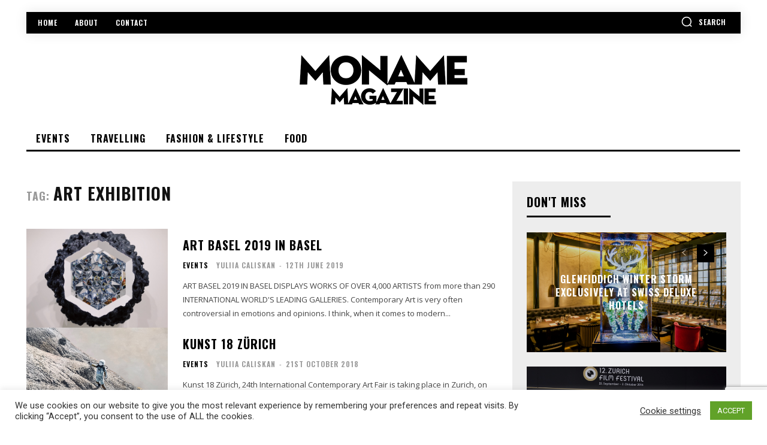

--- FILE ---
content_type: text/html; charset=utf-8
request_url: https://www.google.com/recaptcha/api2/anchor?ar=1&k=6Ld1gq0pAAAAADBUUoMwKyhl8GzV0tNOvsIGjaT6&co=aHR0cHM6Ly93d3cubW9uYW1lLmNoOjQ0Mw..&hl=en&v=PoyoqOPhxBO7pBk68S4YbpHZ&size=invisible&anchor-ms=20000&execute-ms=30000&cb=7yq6k77sdqyh
body_size: 48516
content:
<!DOCTYPE HTML><html dir="ltr" lang="en"><head><meta http-equiv="Content-Type" content="text/html; charset=UTF-8">
<meta http-equiv="X-UA-Compatible" content="IE=edge">
<title>reCAPTCHA</title>
<style type="text/css">
/* cyrillic-ext */
@font-face {
  font-family: 'Roboto';
  font-style: normal;
  font-weight: 400;
  font-stretch: 100%;
  src: url(//fonts.gstatic.com/s/roboto/v48/KFO7CnqEu92Fr1ME7kSn66aGLdTylUAMa3GUBHMdazTgWw.woff2) format('woff2');
  unicode-range: U+0460-052F, U+1C80-1C8A, U+20B4, U+2DE0-2DFF, U+A640-A69F, U+FE2E-FE2F;
}
/* cyrillic */
@font-face {
  font-family: 'Roboto';
  font-style: normal;
  font-weight: 400;
  font-stretch: 100%;
  src: url(//fonts.gstatic.com/s/roboto/v48/KFO7CnqEu92Fr1ME7kSn66aGLdTylUAMa3iUBHMdazTgWw.woff2) format('woff2');
  unicode-range: U+0301, U+0400-045F, U+0490-0491, U+04B0-04B1, U+2116;
}
/* greek-ext */
@font-face {
  font-family: 'Roboto';
  font-style: normal;
  font-weight: 400;
  font-stretch: 100%;
  src: url(//fonts.gstatic.com/s/roboto/v48/KFO7CnqEu92Fr1ME7kSn66aGLdTylUAMa3CUBHMdazTgWw.woff2) format('woff2');
  unicode-range: U+1F00-1FFF;
}
/* greek */
@font-face {
  font-family: 'Roboto';
  font-style: normal;
  font-weight: 400;
  font-stretch: 100%;
  src: url(//fonts.gstatic.com/s/roboto/v48/KFO7CnqEu92Fr1ME7kSn66aGLdTylUAMa3-UBHMdazTgWw.woff2) format('woff2');
  unicode-range: U+0370-0377, U+037A-037F, U+0384-038A, U+038C, U+038E-03A1, U+03A3-03FF;
}
/* math */
@font-face {
  font-family: 'Roboto';
  font-style: normal;
  font-weight: 400;
  font-stretch: 100%;
  src: url(//fonts.gstatic.com/s/roboto/v48/KFO7CnqEu92Fr1ME7kSn66aGLdTylUAMawCUBHMdazTgWw.woff2) format('woff2');
  unicode-range: U+0302-0303, U+0305, U+0307-0308, U+0310, U+0312, U+0315, U+031A, U+0326-0327, U+032C, U+032F-0330, U+0332-0333, U+0338, U+033A, U+0346, U+034D, U+0391-03A1, U+03A3-03A9, U+03B1-03C9, U+03D1, U+03D5-03D6, U+03F0-03F1, U+03F4-03F5, U+2016-2017, U+2034-2038, U+203C, U+2040, U+2043, U+2047, U+2050, U+2057, U+205F, U+2070-2071, U+2074-208E, U+2090-209C, U+20D0-20DC, U+20E1, U+20E5-20EF, U+2100-2112, U+2114-2115, U+2117-2121, U+2123-214F, U+2190, U+2192, U+2194-21AE, U+21B0-21E5, U+21F1-21F2, U+21F4-2211, U+2213-2214, U+2216-22FF, U+2308-230B, U+2310, U+2319, U+231C-2321, U+2336-237A, U+237C, U+2395, U+239B-23B7, U+23D0, U+23DC-23E1, U+2474-2475, U+25AF, U+25B3, U+25B7, U+25BD, U+25C1, U+25CA, U+25CC, U+25FB, U+266D-266F, U+27C0-27FF, U+2900-2AFF, U+2B0E-2B11, U+2B30-2B4C, U+2BFE, U+3030, U+FF5B, U+FF5D, U+1D400-1D7FF, U+1EE00-1EEFF;
}
/* symbols */
@font-face {
  font-family: 'Roboto';
  font-style: normal;
  font-weight: 400;
  font-stretch: 100%;
  src: url(//fonts.gstatic.com/s/roboto/v48/KFO7CnqEu92Fr1ME7kSn66aGLdTylUAMaxKUBHMdazTgWw.woff2) format('woff2');
  unicode-range: U+0001-000C, U+000E-001F, U+007F-009F, U+20DD-20E0, U+20E2-20E4, U+2150-218F, U+2190, U+2192, U+2194-2199, U+21AF, U+21E6-21F0, U+21F3, U+2218-2219, U+2299, U+22C4-22C6, U+2300-243F, U+2440-244A, U+2460-24FF, U+25A0-27BF, U+2800-28FF, U+2921-2922, U+2981, U+29BF, U+29EB, U+2B00-2BFF, U+4DC0-4DFF, U+FFF9-FFFB, U+10140-1018E, U+10190-1019C, U+101A0, U+101D0-101FD, U+102E0-102FB, U+10E60-10E7E, U+1D2C0-1D2D3, U+1D2E0-1D37F, U+1F000-1F0FF, U+1F100-1F1AD, U+1F1E6-1F1FF, U+1F30D-1F30F, U+1F315, U+1F31C, U+1F31E, U+1F320-1F32C, U+1F336, U+1F378, U+1F37D, U+1F382, U+1F393-1F39F, U+1F3A7-1F3A8, U+1F3AC-1F3AF, U+1F3C2, U+1F3C4-1F3C6, U+1F3CA-1F3CE, U+1F3D4-1F3E0, U+1F3ED, U+1F3F1-1F3F3, U+1F3F5-1F3F7, U+1F408, U+1F415, U+1F41F, U+1F426, U+1F43F, U+1F441-1F442, U+1F444, U+1F446-1F449, U+1F44C-1F44E, U+1F453, U+1F46A, U+1F47D, U+1F4A3, U+1F4B0, U+1F4B3, U+1F4B9, U+1F4BB, U+1F4BF, U+1F4C8-1F4CB, U+1F4D6, U+1F4DA, U+1F4DF, U+1F4E3-1F4E6, U+1F4EA-1F4ED, U+1F4F7, U+1F4F9-1F4FB, U+1F4FD-1F4FE, U+1F503, U+1F507-1F50B, U+1F50D, U+1F512-1F513, U+1F53E-1F54A, U+1F54F-1F5FA, U+1F610, U+1F650-1F67F, U+1F687, U+1F68D, U+1F691, U+1F694, U+1F698, U+1F6AD, U+1F6B2, U+1F6B9-1F6BA, U+1F6BC, U+1F6C6-1F6CF, U+1F6D3-1F6D7, U+1F6E0-1F6EA, U+1F6F0-1F6F3, U+1F6F7-1F6FC, U+1F700-1F7FF, U+1F800-1F80B, U+1F810-1F847, U+1F850-1F859, U+1F860-1F887, U+1F890-1F8AD, U+1F8B0-1F8BB, U+1F8C0-1F8C1, U+1F900-1F90B, U+1F93B, U+1F946, U+1F984, U+1F996, U+1F9E9, U+1FA00-1FA6F, U+1FA70-1FA7C, U+1FA80-1FA89, U+1FA8F-1FAC6, U+1FACE-1FADC, U+1FADF-1FAE9, U+1FAF0-1FAF8, U+1FB00-1FBFF;
}
/* vietnamese */
@font-face {
  font-family: 'Roboto';
  font-style: normal;
  font-weight: 400;
  font-stretch: 100%;
  src: url(//fonts.gstatic.com/s/roboto/v48/KFO7CnqEu92Fr1ME7kSn66aGLdTylUAMa3OUBHMdazTgWw.woff2) format('woff2');
  unicode-range: U+0102-0103, U+0110-0111, U+0128-0129, U+0168-0169, U+01A0-01A1, U+01AF-01B0, U+0300-0301, U+0303-0304, U+0308-0309, U+0323, U+0329, U+1EA0-1EF9, U+20AB;
}
/* latin-ext */
@font-face {
  font-family: 'Roboto';
  font-style: normal;
  font-weight: 400;
  font-stretch: 100%;
  src: url(//fonts.gstatic.com/s/roboto/v48/KFO7CnqEu92Fr1ME7kSn66aGLdTylUAMa3KUBHMdazTgWw.woff2) format('woff2');
  unicode-range: U+0100-02BA, U+02BD-02C5, U+02C7-02CC, U+02CE-02D7, U+02DD-02FF, U+0304, U+0308, U+0329, U+1D00-1DBF, U+1E00-1E9F, U+1EF2-1EFF, U+2020, U+20A0-20AB, U+20AD-20C0, U+2113, U+2C60-2C7F, U+A720-A7FF;
}
/* latin */
@font-face {
  font-family: 'Roboto';
  font-style: normal;
  font-weight: 400;
  font-stretch: 100%;
  src: url(//fonts.gstatic.com/s/roboto/v48/KFO7CnqEu92Fr1ME7kSn66aGLdTylUAMa3yUBHMdazQ.woff2) format('woff2');
  unicode-range: U+0000-00FF, U+0131, U+0152-0153, U+02BB-02BC, U+02C6, U+02DA, U+02DC, U+0304, U+0308, U+0329, U+2000-206F, U+20AC, U+2122, U+2191, U+2193, U+2212, U+2215, U+FEFF, U+FFFD;
}
/* cyrillic-ext */
@font-face {
  font-family: 'Roboto';
  font-style: normal;
  font-weight: 500;
  font-stretch: 100%;
  src: url(//fonts.gstatic.com/s/roboto/v48/KFO7CnqEu92Fr1ME7kSn66aGLdTylUAMa3GUBHMdazTgWw.woff2) format('woff2');
  unicode-range: U+0460-052F, U+1C80-1C8A, U+20B4, U+2DE0-2DFF, U+A640-A69F, U+FE2E-FE2F;
}
/* cyrillic */
@font-face {
  font-family: 'Roboto';
  font-style: normal;
  font-weight: 500;
  font-stretch: 100%;
  src: url(//fonts.gstatic.com/s/roboto/v48/KFO7CnqEu92Fr1ME7kSn66aGLdTylUAMa3iUBHMdazTgWw.woff2) format('woff2');
  unicode-range: U+0301, U+0400-045F, U+0490-0491, U+04B0-04B1, U+2116;
}
/* greek-ext */
@font-face {
  font-family: 'Roboto';
  font-style: normal;
  font-weight: 500;
  font-stretch: 100%;
  src: url(//fonts.gstatic.com/s/roboto/v48/KFO7CnqEu92Fr1ME7kSn66aGLdTylUAMa3CUBHMdazTgWw.woff2) format('woff2');
  unicode-range: U+1F00-1FFF;
}
/* greek */
@font-face {
  font-family: 'Roboto';
  font-style: normal;
  font-weight: 500;
  font-stretch: 100%;
  src: url(//fonts.gstatic.com/s/roboto/v48/KFO7CnqEu92Fr1ME7kSn66aGLdTylUAMa3-UBHMdazTgWw.woff2) format('woff2');
  unicode-range: U+0370-0377, U+037A-037F, U+0384-038A, U+038C, U+038E-03A1, U+03A3-03FF;
}
/* math */
@font-face {
  font-family: 'Roboto';
  font-style: normal;
  font-weight: 500;
  font-stretch: 100%;
  src: url(//fonts.gstatic.com/s/roboto/v48/KFO7CnqEu92Fr1ME7kSn66aGLdTylUAMawCUBHMdazTgWw.woff2) format('woff2');
  unicode-range: U+0302-0303, U+0305, U+0307-0308, U+0310, U+0312, U+0315, U+031A, U+0326-0327, U+032C, U+032F-0330, U+0332-0333, U+0338, U+033A, U+0346, U+034D, U+0391-03A1, U+03A3-03A9, U+03B1-03C9, U+03D1, U+03D5-03D6, U+03F0-03F1, U+03F4-03F5, U+2016-2017, U+2034-2038, U+203C, U+2040, U+2043, U+2047, U+2050, U+2057, U+205F, U+2070-2071, U+2074-208E, U+2090-209C, U+20D0-20DC, U+20E1, U+20E5-20EF, U+2100-2112, U+2114-2115, U+2117-2121, U+2123-214F, U+2190, U+2192, U+2194-21AE, U+21B0-21E5, U+21F1-21F2, U+21F4-2211, U+2213-2214, U+2216-22FF, U+2308-230B, U+2310, U+2319, U+231C-2321, U+2336-237A, U+237C, U+2395, U+239B-23B7, U+23D0, U+23DC-23E1, U+2474-2475, U+25AF, U+25B3, U+25B7, U+25BD, U+25C1, U+25CA, U+25CC, U+25FB, U+266D-266F, U+27C0-27FF, U+2900-2AFF, U+2B0E-2B11, U+2B30-2B4C, U+2BFE, U+3030, U+FF5B, U+FF5D, U+1D400-1D7FF, U+1EE00-1EEFF;
}
/* symbols */
@font-face {
  font-family: 'Roboto';
  font-style: normal;
  font-weight: 500;
  font-stretch: 100%;
  src: url(//fonts.gstatic.com/s/roboto/v48/KFO7CnqEu92Fr1ME7kSn66aGLdTylUAMaxKUBHMdazTgWw.woff2) format('woff2');
  unicode-range: U+0001-000C, U+000E-001F, U+007F-009F, U+20DD-20E0, U+20E2-20E4, U+2150-218F, U+2190, U+2192, U+2194-2199, U+21AF, U+21E6-21F0, U+21F3, U+2218-2219, U+2299, U+22C4-22C6, U+2300-243F, U+2440-244A, U+2460-24FF, U+25A0-27BF, U+2800-28FF, U+2921-2922, U+2981, U+29BF, U+29EB, U+2B00-2BFF, U+4DC0-4DFF, U+FFF9-FFFB, U+10140-1018E, U+10190-1019C, U+101A0, U+101D0-101FD, U+102E0-102FB, U+10E60-10E7E, U+1D2C0-1D2D3, U+1D2E0-1D37F, U+1F000-1F0FF, U+1F100-1F1AD, U+1F1E6-1F1FF, U+1F30D-1F30F, U+1F315, U+1F31C, U+1F31E, U+1F320-1F32C, U+1F336, U+1F378, U+1F37D, U+1F382, U+1F393-1F39F, U+1F3A7-1F3A8, U+1F3AC-1F3AF, U+1F3C2, U+1F3C4-1F3C6, U+1F3CA-1F3CE, U+1F3D4-1F3E0, U+1F3ED, U+1F3F1-1F3F3, U+1F3F5-1F3F7, U+1F408, U+1F415, U+1F41F, U+1F426, U+1F43F, U+1F441-1F442, U+1F444, U+1F446-1F449, U+1F44C-1F44E, U+1F453, U+1F46A, U+1F47D, U+1F4A3, U+1F4B0, U+1F4B3, U+1F4B9, U+1F4BB, U+1F4BF, U+1F4C8-1F4CB, U+1F4D6, U+1F4DA, U+1F4DF, U+1F4E3-1F4E6, U+1F4EA-1F4ED, U+1F4F7, U+1F4F9-1F4FB, U+1F4FD-1F4FE, U+1F503, U+1F507-1F50B, U+1F50D, U+1F512-1F513, U+1F53E-1F54A, U+1F54F-1F5FA, U+1F610, U+1F650-1F67F, U+1F687, U+1F68D, U+1F691, U+1F694, U+1F698, U+1F6AD, U+1F6B2, U+1F6B9-1F6BA, U+1F6BC, U+1F6C6-1F6CF, U+1F6D3-1F6D7, U+1F6E0-1F6EA, U+1F6F0-1F6F3, U+1F6F7-1F6FC, U+1F700-1F7FF, U+1F800-1F80B, U+1F810-1F847, U+1F850-1F859, U+1F860-1F887, U+1F890-1F8AD, U+1F8B0-1F8BB, U+1F8C0-1F8C1, U+1F900-1F90B, U+1F93B, U+1F946, U+1F984, U+1F996, U+1F9E9, U+1FA00-1FA6F, U+1FA70-1FA7C, U+1FA80-1FA89, U+1FA8F-1FAC6, U+1FACE-1FADC, U+1FADF-1FAE9, U+1FAF0-1FAF8, U+1FB00-1FBFF;
}
/* vietnamese */
@font-face {
  font-family: 'Roboto';
  font-style: normal;
  font-weight: 500;
  font-stretch: 100%;
  src: url(//fonts.gstatic.com/s/roboto/v48/KFO7CnqEu92Fr1ME7kSn66aGLdTylUAMa3OUBHMdazTgWw.woff2) format('woff2');
  unicode-range: U+0102-0103, U+0110-0111, U+0128-0129, U+0168-0169, U+01A0-01A1, U+01AF-01B0, U+0300-0301, U+0303-0304, U+0308-0309, U+0323, U+0329, U+1EA0-1EF9, U+20AB;
}
/* latin-ext */
@font-face {
  font-family: 'Roboto';
  font-style: normal;
  font-weight: 500;
  font-stretch: 100%;
  src: url(//fonts.gstatic.com/s/roboto/v48/KFO7CnqEu92Fr1ME7kSn66aGLdTylUAMa3KUBHMdazTgWw.woff2) format('woff2');
  unicode-range: U+0100-02BA, U+02BD-02C5, U+02C7-02CC, U+02CE-02D7, U+02DD-02FF, U+0304, U+0308, U+0329, U+1D00-1DBF, U+1E00-1E9F, U+1EF2-1EFF, U+2020, U+20A0-20AB, U+20AD-20C0, U+2113, U+2C60-2C7F, U+A720-A7FF;
}
/* latin */
@font-face {
  font-family: 'Roboto';
  font-style: normal;
  font-weight: 500;
  font-stretch: 100%;
  src: url(//fonts.gstatic.com/s/roboto/v48/KFO7CnqEu92Fr1ME7kSn66aGLdTylUAMa3yUBHMdazQ.woff2) format('woff2');
  unicode-range: U+0000-00FF, U+0131, U+0152-0153, U+02BB-02BC, U+02C6, U+02DA, U+02DC, U+0304, U+0308, U+0329, U+2000-206F, U+20AC, U+2122, U+2191, U+2193, U+2212, U+2215, U+FEFF, U+FFFD;
}
/* cyrillic-ext */
@font-face {
  font-family: 'Roboto';
  font-style: normal;
  font-weight: 900;
  font-stretch: 100%;
  src: url(//fonts.gstatic.com/s/roboto/v48/KFO7CnqEu92Fr1ME7kSn66aGLdTylUAMa3GUBHMdazTgWw.woff2) format('woff2');
  unicode-range: U+0460-052F, U+1C80-1C8A, U+20B4, U+2DE0-2DFF, U+A640-A69F, U+FE2E-FE2F;
}
/* cyrillic */
@font-face {
  font-family: 'Roboto';
  font-style: normal;
  font-weight: 900;
  font-stretch: 100%;
  src: url(//fonts.gstatic.com/s/roboto/v48/KFO7CnqEu92Fr1ME7kSn66aGLdTylUAMa3iUBHMdazTgWw.woff2) format('woff2');
  unicode-range: U+0301, U+0400-045F, U+0490-0491, U+04B0-04B1, U+2116;
}
/* greek-ext */
@font-face {
  font-family: 'Roboto';
  font-style: normal;
  font-weight: 900;
  font-stretch: 100%;
  src: url(//fonts.gstatic.com/s/roboto/v48/KFO7CnqEu92Fr1ME7kSn66aGLdTylUAMa3CUBHMdazTgWw.woff2) format('woff2');
  unicode-range: U+1F00-1FFF;
}
/* greek */
@font-face {
  font-family: 'Roboto';
  font-style: normal;
  font-weight: 900;
  font-stretch: 100%;
  src: url(//fonts.gstatic.com/s/roboto/v48/KFO7CnqEu92Fr1ME7kSn66aGLdTylUAMa3-UBHMdazTgWw.woff2) format('woff2');
  unicode-range: U+0370-0377, U+037A-037F, U+0384-038A, U+038C, U+038E-03A1, U+03A3-03FF;
}
/* math */
@font-face {
  font-family: 'Roboto';
  font-style: normal;
  font-weight: 900;
  font-stretch: 100%;
  src: url(//fonts.gstatic.com/s/roboto/v48/KFO7CnqEu92Fr1ME7kSn66aGLdTylUAMawCUBHMdazTgWw.woff2) format('woff2');
  unicode-range: U+0302-0303, U+0305, U+0307-0308, U+0310, U+0312, U+0315, U+031A, U+0326-0327, U+032C, U+032F-0330, U+0332-0333, U+0338, U+033A, U+0346, U+034D, U+0391-03A1, U+03A3-03A9, U+03B1-03C9, U+03D1, U+03D5-03D6, U+03F0-03F1, U+03F4-03F5, U+2016-2017, U+2034-2038, U+203C, U+2040, U+2043, U+2047, U+2050, U+2057, U+205F, U+2070-2071, U+2074-208E, U+2090-209C, U+20D0-20DC, U+20E1, U+20E5-20EF, U+2100-2112, U+2114-2115, U+2117-2121, U+2123-214F, U+2190, U+2192, U+2194-21AE, U+21B0-21E5, U+21F1-21F2, U+21F4-2211, U+2213-2214, U+2216-22FF, U+2308-230B, U+2310, U+2319, U+231C-2321, U+2336-237A, U+237C, U+2395, U+239B-23B7, U+23D0, U+23DC-23E1, U+2474-2475, U+25AF, U+25B3, U+25B7, U+25BD, U+25C1, U+25CA, U+25CC, U+25FB, U+266D-266F, U+27C0-27FF, U+2900-2AFF, U+2B0E-2B11, U+2B30-2B4C, U+2BFE, U+3030, U+FF5B, U+FF5D, U+1D400-1D7FF, U+1EE00-1EEFF;
}
/* symbols */
@font-face {
  font-family: 'Roboto';
  font-style: normal;
  font-weight: 900;
  font-stretch: 100%;
  src: url(//fonts.gstatic.com/s/roboto/v48/KFO7CnqEu92Fr1ME7kSn66aGLdTylUAMaxKUBHMdazTgWw.woff2) format('woff2');
  unicode-range: U+0001-000C, U+000E-001F, U+007F-009F, U+20DD-20E0, U+20E2-20E4, U+2150-218F, U+2190, U+2192, U+2194-2199, U+21AF, U+21E6-21F0, U+21F3, U+2218-2219, U+2299, U+22C4-22C6, U+2300-243F, U+2440-244A, U+2460-24FF, U+25A0-27BF, U+2800-28FF, U+2921-2922, U+2981, U+29BF, U+29EB, U+2B00-2BFF, U+4DC0-4DFF, U+FFF9-FFFB, U+10140-1018E, U+10190-1019C, U+101A0, U+101D0-101FD, U+102E0-102FB, U+10E60-10E7E, U+1D2C0-1D2D3, U+1D2E0-1D37F, U+1F000-1F0FF, U+1F100-1F1AD, U+1F1E6-1F1FF, U+1F30D-1F30F, U+1F315, U+1F31C, U+1F31E, U+1F320-1F32C, U+1F336, U+1F378, U+1F37D, U+1F382, U+1F393-1F39F, U+1F3A7-1F3A8, U+1F3AC-1F3AF, U+1F3C2, U+1F3C4-1F3C6, U+1F3CA-1F3CE, U+1F3D4-1F3E0, U+1F3ED, U+1F3F1-1F3F3, U+1F3F5-1F3F7, U+1F408, U+1F415, U+1F41F, U+1F426, U+1F43F, U+1F441-1F442, U+1F444, U+1F446-1F449, U+1F44C-1F44E, U+1F453, U+1F46A, U+1F47D, U+1F4A3, U+1F4B0, U+1F4B3, U+1F4B9, U+1F4BB, U+1F4BF, U+1F4C8-1F4CB, U+1F4D6, U+1F4DA, U+1F4DF, U+1F4E3-1F4E6, U+1F4EA-1F4ED, U+1F4F7, U+1F4F9-1F4FB, U+1F4FD-1F4FE, U+1F503, U+1F507-1F50B, U+1F50D, U+1F512-1F513, U+1F53E-1F54A, U+1F54F-1F5FA, U+1F610, U+1F650-1F67F, U+1F687, U+1F68D, U+1F691, U+1F694, U+1F698, U+1F6AD, U+1F6B2, U+1F6B9-1F6BA, U+1F6BC, U+1F6C6-1F6CF, U+1F6D3-1F6D7, U+1F6E0-1F6EA, U+1F6F0-1F6F3, U+1F6F7-1F6FC, U+1F700-1F7FF, U+1F800-1F80B, U+1F810-1F847, U+1F850-1F859, U+1F860-1F887, U+1F890-1F8AD, U+1F8B0-1F8BB, U+1F8C0-1F8C1, U+1F900-1F90B, U+1F93B, U+1F946, U+1F984, U+1F996, U+1F9E9, U+1FA00-1FA6F, U+1FA70-1FA7C, U+1FA80-1FA89, U+1FA8F-1FAC6, U+1FACE-1FADC, U+1FADF-1FAE9, U+1FAF0-1FAF8, U+1FB00-1FBFF;
}
/* vietnamese */
@font-face {
  font-family: 'Roboto';
  font-style: normal;
  font-weight: 900;
  font-stretch: 100%;
  src: url(//fonts.gstatic.com/s/roboto/v48/KFO7CnqEu92Fr1ME7kSn66aGLdTylUAMa3OUBHMdazTgWw.woff2) format('woff2');
  unicode-range: U+0102-0103, U+0110-0111, U+0128-0129, U+0168-0169, U+01A0-01A1, U+01AF-01B0, U+0300-0301, U+0303-0304, U+0308-0309, U+0323, U+0329, U+1EA0-1EF9, U+20AB;
}
/* latin-ext */
@font-face {
  font-family: 'Roboto';
  font-style: normal;
  font-weight: 900;
  font-stretch: 100%;
  src: url(//fonts.gstatic.com/s/roboto/v48/KFO7CnqEu92Fr1ME7kSn66aGLdTylUAMa3KUBHMdazTgWw.woff2) format('woff2');
  unicode-range: U+0100-02BA, U+02BD-02C5, U+02C7-02CC, U+02CE-02D7, U+02DD-02FF, U+0304, U+0308, U+0329, U+1D00-1DBF, U+1E00-1E9F, U+1EF2-1EFF, U+2020, U+20A0-20AB, U+20AD-20C0, U+2113, U+2C60-2C7F, U+A720-A7FF;
}
/* latin */
@font-face {
  font-family: 'Roboto';
  font-style: normal;
  font-weight: 900;
  font-stretch: 100%;
  src: url(//fonts.gstatic.com/s/roboto/v48/KFO7CnqEu92Fr1ME7kSn66aGLdTylUAMa3yUBHMdazQ.woff2) format('woff2');
  unicode-range: U+0000-00FF, U+0131, U+0152-0153, U+02BB-02BC, U+02C6, U+02DA, U+02DC, U+0304, U+0308, U+0329, U+2000-206F, U+20AC, U+2122, U+2191, U+2193, U+2212, U+2215, U+FEFF, U+FFFD;
}

</style>
<link rel="stylesheet" type="text/css" href="https://www.gstatic.com/recaptcha/releases/PoyoqOPhxBO7pBk68S4YbpHZ/styles__ltr.css">
<script nonce="jTDNxSusxQ6x8NdARpZMHw" type="text/javascript">window['__recaptcha_api'] = 'https://www.google.com/recaptcha/api2/';</script>
<script type="text/javascript" src="https://www.gstatic.com/recaptcha/releases/PoyoqOPhxBO7pBk68S4YbpHZ/recaptcha__en.js" nonce="jTDNxSusxQ6x8NdARpZMHw">
      
    </script></head>
<body><div id="rc-anchor-alert" class="rc-anchor-alert"></div>
<input type="hidden" id="recaptcha-token" value="[base64]">
<script type="text/javascript" nonce="jTDNxSusxQ6x8NdARpZMHw">
      recaptcha.anchor.Main.init("[\x22ainput\x22,[\x22bgdata\x22,\x22\x22,\[base64]/[base64]/[base64]/[base64]/cjw8ejpyPj4+eil9Y2F0Y2gobCl7dGhyb3cgbDt9fSxIPWZ1bmN0aW9uKHcsdCx6KXtpZih3PT0xOTR8fHc9PTIwOCl0LnZbd10/dC52W3ddLmNvbmNhdCh6KTp0LnZbd109b2Yoeix0KTtlbHNle2lmKHQuYkImJnchPTMxNylyZXR1cm47dz09NjZ8fHc9PTEyMnx8dz09NDcwfHx3PT00NHx8dz09NDE2fHx3PT0zOTd8fHc9PTQyMXx8dz09Njh8fHc9PTcwfHx3PT0xODQ/[base64]/[base64]/[base64]/bmV3IGRbVl0oSlswXSk6cD09Mj9uZXcgZFtWXShKWzBdLEpbMV0pOnA9PTM/bmV3IGRbVl0oSlswXSxKWzFdLEpbMl0pOnA9PTQ/[base64]/[base64]/[base64]/[base64]\x22,\[base64]\x22,\x22w6nChsKAI07DpRJrRQPCpADDvsKPwrXCugjCsMKfw6fCkn/[base64]/MDnCkSTCnGRIJMOEYWl3w53DjwXCucO1wrAMw7FJwpHDisOxw6xCYFPDjMOTwqTDgFfDlMKjccKrw6jDmU/CgljDn8Okw6/DrTZzJcK4KBbCmQXDvsO6w6DCoxoId1TChFLDmMO5BsK5w6LDoirCnnTChghnw5DCq8K8a2zCmzM2Yw3DiMOobMK1Bn3DmSHDmsK2Z8KwFsORw4LDrlUiw5zDtsK5LTkkw5DDsSbDpmVewqlXwqLDsX9uMwnCtijCkickNHLDqh/[base64]/[base64]/[base64]/w5fCjcOUKsOXfV8awqjDv8K3w4PDlsOOwr80w6zDo8O9OcK0w4HCksO+Zi0ew5rChFXCiCPCrXTCqw3CukXCg2wLfEkEwoBLwqbDsUJZwrfCucO4wr/DkcOkwrchwpo6FMOZwqZDJ3wQwqFXEsOWwopdw70fAlQmw6c3UCPCgcOPYg5FwqXDkwLDn8K0wqPCjsKLwr7DvcKwEcK/U8K8wrYlFgkBCBjCucKvYsO+bcKLcMKLwp/DlibCtBPDlA9SSWheNcKafxvCiyLDiG7DqcOZesO/[base64]/CnUFtwrjCk8K7wr5ech3Cui9uw45SwrnCtgROPMKcYhHDrMOTwqhXcQUvcMOOwoklw6jDlMOdwpM9w4fDpAs0w7BJLcO7XMOpwo5hw7LDgcKswqHCinRsKBbCtnpwbcOXwrHDujgQIcOZSsKqwrvCuzhoNRrClcKeOxLDnDYvIMKfw6nDu8KEMFbDp0fDgsKqK8ONEj/Dr8OFLsOkwofDvRhqwq/CrMOcIMKgPsOKw7HCgDJCGBLDkw3Crwx1w7oMw5zCusKxWcKUZMKSwqIQJ25Gw7XCpMK8w4vCtcOkwrQ/CyJERMOpM8O2wpttXhFhwolUw7PDkMOqwo4rwpLDiiJ8wo7CgWkSwpjDucOqWkjDncOgw4Fvw5XDrG/[base64]/e8Ocw4LCim7DgSs7X8KubQlOccK7W8KBwro4w7oWwpvCscKHw7LCtmcaw7rCsGo5VMOawqwQHcKCFGQVbMOjw7LDsMOww7LCl3LCusKwwq/DhHLDjnvDlTXDncKeI03DiBLCnyPDoTVZwp9OwpB2wrTDnhUJwobClF9pw5nDkDjCtBjCtDTDtMK4w4Idw5vDgMKiPCnCil/DtDJCAVjDp8OAwrfCpsObJMKDw6obwp/DiTgJw5jCunxEZcKGw4HDm8KZFMKCwrkrwoLDkcK9HMKbwq7DvQjCmMOWNERrIzBZw6/CgDDCisKywp52w6bCi8Kkwp7CosK2w4UtNy4iwotSwrxsDl42XMKKA0XCght1e8Odwqo5w49Tw4HCl1fCrcKwFEHDgsOcwqJKwrgiDMKvwo/Ch1RLCMKqwpRNR0PCiiUrw5jDtR7DpsK9K8KxCcKKB8OIw4g8wqPCtcKzFsOyw57Dr8KUUEdqwr0+wqDCmsOEZcO1w7hFw4DDl8OTwqB5Rk/[base64]/X8O3woJnLDMyByd2FWUEwp3CicKhAk9sw7fClik+woN/[base64]/[base64]/CnhrDp8OUwpQ4GMO9QykAw5twE8OQwo4aMsK9w5t/wrjCvg/CnMOTTsO+c8KUQcKUY8OFGsO0wq4XQhXDiUjCsw4cwqdDwrQVG1M0HMKNBcOlNMOgK8K/[base64]/DpyTDqHxZN8Ouw5MbdcOMLBQ9GTZ7LBbCrWxZZ8OXEsO2wo88JnESwqgywpbDpCNUEsOVK8KqeGzDlC5VXMOiw5TCg8K8LcOVw5Jaw7vDriMnYVQsCMOWFnTCgsOMw5ErOcKjwqUXLFY9w4HDo8OIwqrDqsKKPsKZw580b8Kjw7/DmjjCjcOdCsKSw69ww6/Dqht4dBDCmMKIDRJjAsO+PzpULUrDrh/Do8OYw6XDthY8JiU7GSnCk8OkSMKzTAwZwqksAcOBw4xOBMOSGMO1w4VdGmBewr/DkMOYZwfDtsKBw4osw4vDpcK+w5rDlm7Dg8OFwrRvGcK6fXzCvcK+w4TDkjl0P8OWw5ZTwofDtxY1wo/CuMKawpHDpMKBw7s0w73CgsOawrlkCCNpCxYcTRTDsCNzPTYMWXZTwqcjw7AZfMOrw5JSPADCuMKDFMOlwoRGw4gtwr3DvsKvYXIWc2/Dlksrwo/[base64]/CpwlowpXDjcK8A8OOwrl3IcKhwqzDlsO/[base64]/wo0iwqvClcKHIcOqN1ZmKsKHwpYIMMOuwq/Du8OTw5gYBMOaw7kiEGAFV8Okcm/CkMKfwpZ6w4Riw5TDicO5IMKjM2vCuMOPw6sSCsOeBBR9XMK7fCE2BnJHdMK5aHfCnxPCpDp7EEfClGk+w65zw59ww4/DrsKBw7LDvMKCP8OHNmPDuAzDqRkvesKCWsKYEAocw53CuAlAYMOPw5g8woEAwrdvwogsw7jDgcO8TsKucsO9dHU8wqR/[base64]/w7XCmA7Cs8Kjw6vCmDvCqDscw7vDi8KaUMOHw7/Cm8KgwrPCkXPDjUgrb8OFC0nCkHnDsUNeHcK/[base64]/CvcO7wowkZcOnZ3fDkcOJNxl/[base64]/[base64]/w4pHZ0EQw4kyw6jDhW5cMcOxwqg8w79cN8OKH8KnwonDgMO+SHzCvi7CvXHDg8KiD8Kuwp5NDA7DsRLDucOew4XCscKxw6nDrXjClMO6w57CkMOJwpjDrMO/[base64]/Ch8KOwovCt8KZeMOXw6nDjMKyw4DCoEnDlHkQwq3DjcKLwp0/wrwtw6TCssOhwqc6CsO7OcOIS8Ojw4PDmW1ZdGYAw6PDphMCwoDCvsOyw51kLsOVw61Iw6nChsOvwoBGwqgQa197d8OUw5p/wrY4W1vDvMKvHzUGwqk+BUDCtMO9w7JAJsKhwpLDlHAbwqpsw6jCuErDkmREw4rDmkApAEoyMy1CAsKowrYOw585f8Onw7Ekw4VKVDvCsMKewoZvw4JyI8Olw6PDrWEJwrnDmSDDswVIZ10pwrwQX8KsAsKnw4I+w7EwCsK4w7LCrT/CvTPCssKpw73CgsOiWCjDpgDCjx5ewoMHw65DGRYLwqbDocKPCCtrOMOFwq5pEmUkw4ddFy/CnWB7YsOuwpgpwpR7KcObdsK0ViEYw77CpitQJiI9ZcOcw6lHf8KJw7bCt18hwpHCscOBw4lAw6xDw4zCjMKAwp7CuMO/OlTDs8Kvwo1nwp1XwqdHwqg/[base64]/DrMO1SMKAw5EkBUklMMOrw7cFIsK7w5DDoMOiHcOjDCN8wrTDqmTDj8OrDg3CgMOmZmcJw7TDtyPCvk/DoX0nwpFDwo0fw6U6w6rDuQ/DuDfCkghfw7hjw70Kw6XCncKMwpDCrsKjLm3CusKtdwgdwrNyw4d2w5FlwrAWaXsfw7PCkcO8wrjCkMOCwoJNSBVBwoJ4IFfDusOpw7LCq8KawoVaw4oWPQt5NgZbXXBvw4x1wpHDn8K8wovCnyXDj8Kqw4HDumdvw7JAw5B8w7HDkjjDncKkw6PCuMKqw4DCmhl/[base64]/DsSbDkjdGGEYFS8KKwpfDksK0fn/DocKqe8O7KMOiw6bDswsyYwxnwpTDicOxwq1Ew7bDvk/CtkzDon8Yw6rCk0rDhgbCq3gGw5c2PXFCwoTCnDHCr8OPw7LCpQjDrsOhEcOwMsKXw40PWThcw5Rnw61hbjDDgCrCln/[base64]/Ck1vDpsOcw60QeMKnInvCqC0qGj3CncOfw5YEwrxwaMO2woslwrnCucOHwpEkwr7DtsOfw53CiEnDtS0AwpjDiSPCnwkyW3peLVU7wr8/WMOEw68qw7tlwrHCtirDqkJTUiVfwozChMOFBlguwpTDl8K9wp7CvsOhJArCmcK2ZG3DuR/DsljDusOgw5bCrA9Ywq8aeC4LAcKjAjbDlQEBAnHDrMKQw5DDmMKCeGXDicOzw5B2LMKfwqHCpsO8wrjCjsOqRMKjwpIJw7QLwqbDicKgw7rDpMOKw7DDn8KLwr3Cp2lYCjTCs8OeacKHBHM0wpd8w6fDh8KMw47ClG/CvsOZwobChCBuLBAHNHXDokbCm8Orw6tawqYnCMKrwqfCkcORw68BwqQCw5tFw7Qnw79iV8KjHcKLAcKNdsKAw7RoFMOAf8KIwqjDnwbDj8O1VnzDssOewoJ/w5h5ZW12TwvDumUJwqHCq8OJKl08w5TCrhPDvX8jTMKGABx5eWYVLcKTJlEgPsKGN8ONBFPDmcOlaXjDjcKMwpRJYnLCvMK/wpPDpk7DrXjDm3hKw6DCscKqMcOfYMKsYGPDkcKVPcOswr/DgknCry1bw6HCu8Kow7/[base64]/[base64]/CsgoaLzHChTjCqW9Iw4Buw7rDugYlQV95aMKCw64dwpNIwoo1wqLDpWTCow7CpcKtwqHDuDAcacKOwpnDqBY7asOqw47Dt8OLw4jDgWLCt29eTMOpIcO2JsKHw7PDkcKFAy0nwr/[base64]/BH/CtMOEVxBpQMOyTcOow6pUMFrDikQLByZwwpR+w589RcOnQsOGw63DjAnCrXJMdGXDjQfDpMK4I8KzTBIFw5I8fiDCrElhwoNvw6jDqcKpaHXCs1fDt8KCS8KSScOVw6IvfMOZJ8KuKVbDnjUfDcOBwojDlwYJw4/[base64]/DmcKBw6wJw40iw49GbBLCsDTDhkw3WcKkeMKmW8O8w5TDiiY/w4Bta0nClEVZwpQ8DgbCm8Kcw5/DusODwpTDv1Frw5/Ck8O3GcO2wohWw4sLF8K2wot3ZcKrwojCo3jDjcKRwpXCtlAyesK/wp5VIxTDmsKPEVrCgMKOGFdMLD3Cj1HDr29Qw4YtT8KracOew6fCu8KkLEvDmsOjw5DDnsK4w4otw4xhZMOIwrHCgsOFwpvDk2DChMKrHS5NUVvDnsOrwpIiJwpLwpfDol8rXMOqw55NRsOuZRTCjyHCtTvDvm0UVADCusOgw6N/G8OlTwPCocKhO0t8wqjDpsKYwoPDik7Dr1RowpwxfcKRZ8OUCSNNwpnChwHCm8OTMEPCtV1Vw7vCocKowpIvDMOaW2DCh8KMa2bCnUNKe8O+ecODwo3DmMKFWcKAN8KUV3d1wpTCuMK/wrHDk8KaCgjDosOAw5JKO8K/wqjDssOow7BYEgHDk8OEElJlVAjDucOSw7zCjsO2YnsiasOlRMOLwpErw5IeWFHCvMOwwrcqwrDCkzbDkm7CrsKJE8KMXlkdEcObwqZVw6PDhSzDu8OhYcOBe0vDj8K+XMKDw5cqfjIYAGZqXMKJUSfCtcOvRcOsw7/DksOEBMOFw4BIwqPCrMKjwpYRw7gqDcO1BQpRw7xZT8O1w6oQwppOwpbCnMKbwpPCrlPCgcKMR8OFK2dIKFooXcOnf8OPw6xKw5DDo8KAwpzCgcKqw5HDhld5eEg3NAcbcTluwofCh8KlHMKecBTCoDjDkMOdwpLCoz3Dh8KNw5JuSkPCmzxvwpIDB8Okw5Zbwq1/HRHDrsKEFMKswrhnYR0nw6TCkMKRFSLClMOWw6/Do23CvMKfHX4UwoMSw4kHX8KUwqxaQWbCgBkiw7gBQMOhYV/[base64]/Cp8O+woHDjSzChiITwovCt2XCvMOMw6jDuMOcL8KHw4DDs8KqUwQnPMKzw5TDt2haw47Dj0/DhcKELEDDi1MTVnouw4rCtE3CiMK2wp/Diz5MwoEhw4xOwqg4L3fDjwnCnMKdw4vDrMKIbsO+H0NYRmvDtMKTBkrDhH8gw5jCqHxOwosuFXU7ew1vw6PDucKOPVYtwovCkVV8w7w5w4TCkMOxcwHDgcKQwrrDljLDrhVDw4/DiMKdCcOdwpjCsMOPw4x2wplREcOrIMKsG8OrwqrCscKsw4/Dh2fCgSDCqMKoRcOhw4PDtcK2dsO7w78tTA3DhEjDjEcKwoTCtE4hwpLDlMOIAsOqVcO1ag/DoWLCtMOjNMOLw5Jqw5TDscOIwpDCtDJtAcKSAFrDnEnCvFvCo2rDlywvw60tC8Kow5XDhsKpw7t1ZlPCsQlHLnrDjMOhfcOCfzpBw5kkRcOiMcOvwqrCk8OrIhPDk8Olwq/DkS8wwqfCo8OoKsOuaMKcABLCosOfR8O9V1chwqEVw6jCnsOFHsKdGsObwr7CvzzCllAew5vDuDPDnRhJworCjjUIw4l0X1Iew7YHw5RfAF3DtSHCp8KtwrbCu3/Cl8KdNMO2I0NvCsK4IMOewrnDsmbCrsO6A8KFaBTCpsK9wofDjsK3MRPCi8O/RcKTwrodw7LDt8OCwp3CkMOHST/DmFjCksKLw6EawpvDrcOxAy0GHiwVwr/DpxBQMRPChkc0wo7Dr8Klw7NDC8OOw4dawr91wqE0EQbCtcKvwo5UdsK2wo0uYMKtwrJnwo3DkCl7N8Kmwr3CjsKXw7xSwrDDhzbDsHoMKx05ZmfDjcKJw7dZe20Yw5zDkMK1w7DCinXCgMOacEg5w7LDtnIoBsKcwpTDuMOPS8KmL8O7wqrDgWd3RH/DpjLDjcOxw6XDnATCvsKSEzvCj8Obw6MBUmrCq0XDgi/Dg3HChgEow6HDk19HTCMAVMKbWAUTczbCkcKAb2ANZsOrDcO4woMgw4ZScMKjSGouwq3Dr8OyOVTDlMOJNsKKw4cIw6JocCV5wo/CtRvDpCpqw69Ww689LMKuwqhEcjLDhMKYfQwPw5jDtMKdw4DDj8OxwpnDs1TDmAvCsVHDpk/Dn8K1RTDDsnUxAMK+w55xw77ClW7DvcONFTzDkHrDocO4esOyIcKgwo3DkXQEw6Aewr8kDMKMwrYMwqjDs0nDv8KxDULCvBoORcOfD3bDoFIhFGFsWcK9wp3Ci8OLw6QjC3fCncKQTRNWw50DCR7Dr2jCisOVbsKXRsKrbMKWw67CmSTDrVLCs8KkwrtDw65WEcKRwp/DuSrDrEjDmVXDhWnDqBbCnADDtC4senfDqiUjQQxePcKBIDTDvcO5w6XDosKAwrxSw5wuw57Dg0nDgkVUb8OYGjpvR17Dl8OVMzHDmsOhwq3DnjhgIXvDgcOuwp4SVMKGwpItwqEpKMOOcBA5EsO6w7VMa1U/wpYqScKwwolxwqwmPcOuNEnDnMKDwqFCw77Di8OXVcKXw64XFMOTYwfCpGfCq0bClUEtw4waRFNQIBTDpSAtEMOxwr8cwofClcObw6jCgXg3cMOeAsK4cUBQM8Osw6gwwqTChAhwwpVuwq9jwrXDgBZPIEhvQsKWwo/DrgjCkMK3wqvCqAHCgHzDgno8wrDDtD5Gw6LClDoaMMOCNEsJFMKZBsKGIi/[base64]/CgMKBwq8vwobCi8KUwpnCrMKUAWbClWfCtCrDq8KHw7BkRsKCaMKIwol/GT/DmVrCkWxrwrhXRhrChsK4wp7CqBYlN35LwqYVw7twwohlOxbDo2TDux1Dw7V0w7sHw6x5w4rDiGXDh8KwwpPDuMKqUBgfw5bDkCDDlcKUw7nCkxnCuW0GT2cKw5/DhQ7DrS5IMMK2V8Oiw6lwHsOTw4zCrMKVEMOdInonKiYoWcKCK8K1wp5hZFPCn8KpwpMkNX8fw6YUDCvClm7Cimk/wpLChcK8DjHDligVbcKyO8Odw4HCiTg5w7wUw5vCp0Q7CMOAwpzDnMOOwr/DrMOmw6xRHsOswpw9wrfCkAFrWUAhBcKMwo3CtcO5woXCmcOEKnAbIFhFFMK+wqhKw6pxw7zDsMOPw4HCuEFww4dwwpjDk8Ocw7bCj8KAei4/wpNKKBokwoHDuhl/woVRwoDDnsOswqV6JzMcbcO/[base64]/CjsOpZyTDhkvCtVFXwpvDvVbCtMK5Ag5BJEfCkMOdXsKPQTjChyLCiMKzwp0Xwo/DqQ/DpUYiwrLDgn/CgW/DiMOKXsKLwojDh1cOFjXDhWtBEMONZMOCaFcyXlrDkU9NUGTDkD8awqstwpTDrcOyNMOowprCo8KFwo3ChXl1K8KxVTTCi1sxwoXCoMKeTSQOecKGwr8mw7UpEQ3Dm8K9SsKQdEDCr2fDh8K3w5xvEVY9FHVEw5h4wohWwpzDj8Kvw53CiF/[base64]/wqnDsDTChzTChcK/wrHCosKnwqjCnSDCpcKWw7TDrcOIY8OmRUojI0FxBQXDqHw/w7XCqSLCpsOTWS4MdsOTVwvDo0TDjWbDqcO5C8KGayvDt8KwZgzDmsO+OMOdQVfCtlTDhi3Drh49Y8OkwqNiw4fDhcKxw43DmwjCiVB7TyBLGkZifcKVGSYiw4fDnMKFLQJGJsKyKX1dw6/[base64]/DvAHCsCXDo1fChixsw5rCl8OPwoHDhRE4MnVfwrJ+ScKnwpg2w67DihLDk1DDqFwdCTzCvMO2wpfDncOzBHPDkkbDhibDlBDCvMKaeMKOMsOowqBKA8Khw45eccOuw7U9L8K0w5cxYiljenjDq8OPMUbDlxfDuWTChSHCpUYyIcKSOFdOw4/DlsOzw4dawpYPI8KnWW7DoCjCssO3w7BhSHXDqsOswoolRMOZwoHDhMKSTsOtw5bClARmw4zDrnp9OcOywq7CmMOaH8KGLcOdw5AwUMKrw6V3aMOKwrzDjR3Cv8KOOFjCpcOoTcO+LMOCw5PDvMOMah/Dq8O8w4HCjcO3WsKHwoHDsMOqw5ZxwqwdDCgaw4VjeVozVDrDgGPDssKoHMKFIsOLw5YVHMOeH8KLw4gmwozCi8KQw5vDhCDDjMOedMKEYStIQRPDlcOKHMKOw43DiMKpwq5cwq/[base64]/Cq8OKBiTCusKXwo/[base64]/CjDtWGAVmZ8KCQ8K2XMK8w7zClxTDoMOHw5PDnEg3BwR3wrvDqcOWI8KqfcKhw7hkwp/Cn8KOUsKDwpMfwpfDnCQUPzRdw4DCtll0PMKqw6ocwrnCn8OldhEBfcKqBHbCukzCrcKwEcKlO0TChcO/wrPClTzCqMOnMTodw7VzZgLCmnw8wqN/PsK9wrlPFcO1cRTCu0B+wokKw6vDn2JYwo12CcKaTF/ChVTCtVp7e0dCwqQywpXDiF8nwrdTwqE/QjDCq8OKF8O8wpHCjxAATilXPDbDjcORw7DDssK6w6RiX8O+ZXNrw4nDlTFnwprDqcKbU3PDvMOwwqtHfWHCgDBuw5sHwrDCmVIrbMO3YmQ2w5EeKsOYwqcawpJ6R8O8cMO4wqpTFArDqHPCs8KTNcKkKcKQdsKxw5PCiMO4wo4awoDCrlg1wqvDlE/Ct2how54aNMKZLnrChcOGwrDDh8OoXcKvfcK8M3MWw4ZmwogJLMKfw4PDnjbDgD51bcKLMMK6w7XChsKUw53CuMK9w4PCvsKZRMKQPAEbLsK/NGLDuMOGw68WYDERB1TDhMK0w5zChBhrw41uw4kmYRzCrMONw5zCicK0wqRbPsKhw7XDmi7DoMKFIRw1worDjmoPNsOjw4gswqIkU8KPOA9wfxdhwodhw5jCuQ4kwo3CpMKHPTzDtcKaw6jCo8OHwq7CmsKdwrNAwqFPw5HDhnpywqvDpXZAw7fDscK6w7d7w4/Dk0MQwrzCtzzCqsKKwqkjw7AqYcOlDR1owq3DhTDCqijDgmHCuw3CrsOePgRrw608wp7Cnx/Ct8Krw5MAwpA2KMOxworCj8K6w7LChWEzwqPDl8K+GVsow5jDrxtSa1FMw5nCimwoEXXCtz3CnXTCocOfwqjDjzfDkn3DicKDJ1ZXwp7CpcKQwovDmsOaC8KFwrcwSynChwY0wp7DpGwtVcKZcMK6VhjCgsO+JsOdCMKNwoVKw5HCvl7CicKOV8K7PcK/wqI4HsObw6BbwoHDgsOKbGU5f8K4w45fdcKLTU/DgsOVwrdVUsO5w4bCsx/CsFkvwoIow61Te8KDNsKkYRLDkWB6LMKBwpDDksKfw57CpMKHw5fDoRPCh07Cu8KVwpHCt8KAw6rClQDDocK+JsKpZFDCk8Ouw6nDkMOrw6jCjcO6w6gIYcK4wrl/QSJ4wrcJwowYEsKowqXCr0/DjcKZw77CjcKQNX1Vw4k/wpDCqsOpwo0XGcKiN03DtsOfwp7CrcOAwqrCpwHDgCDCmMOUw5DCrsOhwoIHw69iNMOXwr8twpZJWcOzwrsVGsK6w4dCTMKwwqNjw7pEw4DClwjDlhzCpmHCt8OqasK4w7Vvw6/Du8O2A8KfJgA4VsKsRy8qQ8OGKMONUcOiAMKBwobCsnLDi8KQw4nCiDTDvj58djHCoisPw61qwrgqw5/CtgLDrgrDpcKnDcKuwoR+wqDCtMKZwoDDpEJmV8KyM8KDw5HCo8OjCRx1O3nChWxKwrXDnnoWw5DCp0rCsnVew4Y9IRLCjsOSwrgSw7/CqmtoH8KjLsKtGcKkUwRYHcKBNMOewo5BQADCi0DCtMKdFGttZCRuwp4NL8Knw7l+w6PCnGlcw4zDmybDrMOPw4PDvF7Dmh/[base64]/[base64]/Dlw1ODjksw5sSVWzDhSI4IQDCig97wpxawp46EcOGe8KQwq/DqcOtf8KTw4YRMzI3ScKTwr/DsMOWwoBtw4snw4HDvcKnX8Ovw4ACTMO5w7gPw6vDusKGw5JeIsKjKsOiYsODw5xCw5dvw5Jbw4/CtCsQw6/Dv8KCw617EMKSMSnDs8KTVAHCsVrDlsK9wqfDrS4Pw5XCn8Ofb8OjbsOcwqwrRH8mw7DDvsO0w5w1REnDgMKvwrDChEAfw43DsMOhfEPDrcOVKzXCtsOxFmTCsFkxwpPCngPDmUl4w684ZsKIDWF0wpzCosKhw4TDtsKIw4XDsmVqH8Kbw5TCn8KxHmZdwoXDgk5Mw7/DmGdSw7vCh8OHLEDDgWnChsK9Il58w6bDqcOzwqYqwrXChcOywoZ8w6nCuMK1BH9+Pix+KcK/w7XDh2kQwqUKEX7CtMO1eMOfKcO9Uh9Tw4HDj0dewrHClw7DrMOww6tpY8OmwocnZMK6XMK1w6ohw7vDocKEchbCjsKEw5PDl8OlwrfCo8KcVAQBw5gICHvCtMKUwpPCoMKpw6bCpsOuw43CtTPDnWBpwp/DucK+PyZCfgDDojB9wrrCtMKKw4HDlnbCucKpw6Bkw5LCsMKBw7VlX8KVwqDCizLCjTbDpXxUXRbCpU8MbA4MwrhuVcOMXyY/UiDDusOnw7lZw4tbw6bDoynDrkzDt8KmwrbClcKUwpU1IMOiTMO/AUl9VsKaw6XCqB9qd0/[base64]/DtcOewojCpVbCpsO8G8KgWcOjLsKsw4nDjMOIw73CpG/[base64]/CrhDClsKKwoDCucKiYsOWTBzCnAk4wq7DiXHDpMKHw4cfwoDDq8OiOwXDtCQvwo3DqiZ9fg/Cs8O7woQDwp7DnRRGOcKew6p0wr7Du8Kiw6TCqSUIw4rCiMOkwqxzwqICAsOkw6jCmMKlPcOgF8KywrjDvcKJw7JXw7/CpcKpw5J+VcKLf8OHB8Osw5jCp17CtcO/JH/DknzCknAAwofCtMKIUcO+w48Twp4oMHYtwpEjJ8K3w6I1JUcHwp8SwrnDrQLCv8KpFX8mw6LDtBF0OMKzw7zDisOew6fCmGLDjcOCSi5Yw6rDimp+YcOHwoRkw5bCpsKpw4c/w49BwqDDskEWNmjCjMO0DyByw4/CnMOhL0d2wpLCokjCl10zaRzCoVI3ORrCpUrChjxYB0DCnsO4w67Ch0nCrS8/[base64]/CuXjDmcKMw4wcwrjChxXCicOeRsOMAsOIcnJZaGEGw75od3zCr8OvCGkvw6nDiHJHZMOSfk7Duy/DqmwrGcOsPB/DrcOIwp7Cl1YfwpLDiRlyOMOWLVw/bkfCjsKvwrRkQjDDjsOYwq/Cg8Ohw5okwo7CocO9w7bDnUXDgMKww5zDvgzCrsKbw67Ds8OeM1vDgcK4CMOZwpYRG8KSEsO/T8KWN1pWwpEXdsKsCH7DoHbDmkDCisOqfU7CqXbCkMOpw5bDrUTChcOuwpcQDnA8w7RSw4UHwpfCosKfTsKJJ8KfLxXCpMKtVcOQVhNJwo3Dg8KSwqLDhsK7w5nDncOvw600wo/Dr8OhSsOxcMOewohXwqEZwoI/JkfDk8OmUMOgw7Y4w6Nmwp8eJw1jw5BJw7FnVMObQAMdwobDi8Kuwq/DjMKrKV/DuBXDp3zDuFHCn8OWMMOGNVTDk8OfBMKew4N7EyDCnALDpgTCoFYcwqnCuQs0wp3CksKtw7NxwqV1I33Dr8KLwpshP1MCcsO7wojDksKZBcOEHcK2w4IDN8OOw6jDh8KmCgMtw4jCrxNKcw5lw6bCn8OWT8OBXD/CsXg4wqlNPnDChcO9w7BJYSd6CsO3woxJecKMJMK/wqdvw4Z5TSPDhH5IwoPCk8KbGkwBw5AYwoExYsK/[base64]/DksKnFMOlwqfDj8OhwprCqBjCl0RzaEnDiMKkL0lUwp/DvMKLwp8Zw73DmMOgwpXCiERkQ2cMwoc+woTCjz8Bw45vw7M0wqvDv8Kve8ObL8OJw4vDqcK6wq7Chyc9wqzCqsOXRSA5LMKhOivCpgfCtSvCmMKXbcKww4bCncKiXU7Cl8Kfw5wLGsK/w7HDuUvCssKPFXjDkmjCj1zCqm/DisOGw4tRw6zCuRjCsnEgwp4xw7BHLcK4WMOBw4lPwrw0wpPCt0rDlUE0w73DpQXCiVHDmD0Sw4PDt8Ojw4AETEfDgjjCmsOsw6Y7w73Dm8KbwqLCo2bCmMKXwqDDpMOtwq8QNh/DtnrDqgVbFgbDjx8/woxkw6PCvFDCr0LCvcOhwobCgggKwpTDosK2w44zGcO4w7dtbFbCgWwwWcKuw5UOw7PChsOjwqfDqMOGAzTDicKTwq/CqzPDhMKcJcKZw6TCkMKHwpHChzQCHcKcaWtMw4x1wpxUwqgfw5pOw4nDnmhKKcOlwrRKw7R3B0sxwrDDiBXDg8KhwpDCnxzChsOwwqHDk8OKTFRvH1ZGFG4ZLMO7w5vDgcK/w5BgKFYgOsKIwoQOOlPDrHUaf2LDpj4OAk4dwq/DmcKANyp4w4xgw4RFwpTDkEfDo8OCFHrDg8OFw7l9wo4qwrsiw6nCtwJfYMKwZ8KFwoprw5Y6WsO+TzF3DnrCkHPDm8OWwrzDhVhVw4nCliPDnMKBVHLCrsO6JsOXw54XH2vChXxLYnnDtMKBR8OewoE7wrNYMW1Uw6fCoMK7JsKewoV8wqXCl8K/TsOCfD8gwo57c8KVwoDDnxDDqMOMfsOMTVDDqnkgOsKSw4AbwqbDp8KZdkhudlpjwoUlwr8SNMOuw4knwonCl2RVw4PDi3NJwqHCmQN4bcOhw6LDs8KhwrnDigVSAULCtsONXih1Y8K9ZwrCtW3CosOIbWPCty4fen/DnyTDicO5wrrDmMKeNSzCgHsRwoLDt3wewpXCsMK4wolgwqPDowxzWRHDjsOnw6hpGMOgwq3DhAvDrMOdUknCsEtqwqXCkcK7wr17w4YbM8KXMmFODsKTwqUBb8OcS8O9wr3CvsOpw6nDpA5JJMKtfMK/RDrDv2ZSw5k4wokdWcO/wpfCqj/CgmRZWsKrT8KDwqIoF3QsGSYoccKJwqzClTvDvsK+wonDkiIBeh0bSktNwr8Gwp/DiDNsw5fDoVLCj1rDgsO2BMOjDcOWwqBdax/[base64]/DohzDrxbDvcOKQQQvaMKEwqTDqX3CiwbDosK/[base64]/CqSjDm8Kcw4/CksKkX8Ozw4ZTwqTDusOMRxLDrsO3XMOfcgBJWcO1AHLCszQew6rDiw/DlGfDqjzDmiHDu34QwqPDuiLDlcOiGz4RLcKmwp9Ew6MQw57DgAYIw7pgKMKRfjjCscKyKsOyXHrCnzHDvFURGCxTM8OCNcOPw680w4d7O8OEwp/Dh0dfJBLDk8KqwogfDMKdF2LDnsKJwoTDkcKuwqxcw4lfSnpgLnvDjwTCgkPCk27CssKyP8OYCMOrVXvDkcOVDBXDlC8wWk3DmMOJKMKywpBQNks+FcOHNsK3w7cRcsK6wqLDuGYbRSPDqB9Sw7cvwq/Ci2bDlS1Sw6E1wo/[base64]/wrjDqnBiwojDmBh7wp3Cq8KiDTtEcjwgZcOmHGnCpDR/QQgwQh/[base64]/wpBww75xKE4EwpFMw4pTXBPDr8KMK8OVbMKKIcOWRcOHZzvDsG4wwo9rVTrDgsOGMFlTGsO2WSjDtsOxasOJwpDDs8KkQj3DssKhGQzDmcKhw63Cp8KywqYyc8KdwqksJTPCqjbCo2XCucORXsKcLcOCWWRJwqDDii8pwoPCtXV/BcOkwpcTWUs6w4LCj8OiE8KcdApRTCjDr8OtwpI8w7PDpFvDkFPDgxTCpD9Kwq/Cs8Osw7csfMO3w4PCusKKwroLecK0wpfCh8KfVsOQS8OMw7pKQQkbwqTDpUrCicOnRcOxw6g1woBpA8OAIcOIwogHw6IlFFLDrhgpwpXCrQANw703PyHCtsKuw4/CpUTClRdsbMOCZSbCqMOqwp/CqMOkwqnCvF9aF8K0wpsPXjvCiMO2wrQsHTMtw6vCv8KBCsONw6tGRBzCs8Kgwokfw69rYMKRw4LDq8Oaw6PCtsO9RkzCpGFOMg7Dg2lfFDxZf8KWw7IpTMKGccKpccORw61XQcK6wrAQO8OHecKZYwUAw5XCiMOod8K/CGIXTMOGOsO+wo7CtWRZQA0xw4dkwpXDksKIwpIAVcOMHcOZw6sHw5zCu8O6wqJUO8O/b8OHH1LCosO1w7IUw5JuNWhle8K/wrwKw6ErwoMUTsKhwpEwwopELMOXOsOow6E8wojCqHTDksKow5LDs8KwARQ4VMO0aTbCgMK7wqBwwr/CmcOsFcKYw57CkcODw6MJYMKOwph5axXDrxs+Y8Kzw63Dq8OGw5UXeSLDkhvDi8KeRFjCk21yAMK4f2/ChcOWecOkM8ONwrloG8O7w7DCtsOwwqDCsSNvJlTDjSdLw6Brw4kGX8KYwr7ChcK1w64Yw4fDpj8Hwp3DnsKVwpbDsUYzwqZnwohNP8Ktw6XChQDCsADCtsORZsOJw4nDl8O8VcOMwpfCssKnw4I0w7oSTXbDjMKrKApIwp7CqcOtwo/Dk8K8wqcHw7LCgsOcwrBUw7zClMOAw6TCpsODc0odUXLCmMKPJ8K/JwvDtCloMF3DuFhww5HCrXLCv8KMwqd4wq0xfhtudcKAwoo3MFhawojCoRMgw7bDocO2dx1dwqsjw5/DmsKKAsOuw4XDtX4hw6vDgcOjKlHCh8Kyw7TCmzYBK3pfw7JXEMKzei/[base64]/CjS1tYMO/wrTDgGLDlAghw45cwqMRD8K5bmIqwofDpMOLD2Rfw6sAwqDDkzRDw57DpAgbUirCtDA+PMK5w4fDuXxlC8OBL0U/KMOgMRgEw5PCjMK/BCTDucOHwpPDuAUJw57DvsOgwrEew6LDu8KFG8OKEThQw4jCuznCmXg1wqjCsjBiwonDpsOAd1EQMcOrJEtGeW/Dr8O7ccKCwqrDucO7d1UuwoF+XMK3VsONV8O+CcO4EcOwwqPDq8KAA3nCiCYdw4PCqsKDS8KHw4Evw6PDrMO/PWdoTcO9w5zCtcOaFDMPV8O7wq0gwrrDi1jCr8OIwopHdMKnYcO4HcKLwpTCksOURU9+w4sowqojwp/CjBDCssK/FsKnw4vDkD0JwoVlwppLwrFYwrvDqHLDomjCh1l6w47ChMKSwqLDuVHCrMO7w5XDgXPDjx3CmjvClMKefk/DgAXDh8OhwpHCmMKiDcKIXsK9KMO+HcK2w6jDmsORwofCthknFhYoYEkVVcKrA8Kyw7TDnMO5wq5CwrDCt0JuJ8K2aR1IKcOrDUYMw5IiwrAtEMK0Y8OTKMK/[base64]/w7nDtSRBRMKmEMOTb8Olw47Dqk0nHmPDnMK2woAww5R6wo7DicKew4Z6Dl51CcKjScOVw6JAw4odwrYGGsKEwp1mw40Lwq8tw63Dg8O3BcOuAxZkw47DtMKHCcO1fAjCpcOnwrrDnMOywoB1UsKFwrPCvn/CgsK3w5bChMOHesONw53CmMK/GcKNwpfDhcO6bsOuwqppO8KGwr/Co8OMV8OlJcO0Li3DhGYMw6wtw4jCqcKBRMKLw63DrwtIwqrDpMOqwpRndR3CvMO4S8OqwoDDt3/CkSMfwpRxwrkuw4w8FT3CuyYowpjDs8OSaMKQGjPCrcO1wppqw6vDuSYYwoIjP1XCnGPCsmM/wpIUwq5iw6BycXLCu8KVw4EacitMUmweTEBJTsOJWyhSw5MWw5/DtsOywrxIRGgYw4EdPjxXwpHDvMOAC2HCo3FwNcKSUSldX8Odw5LDrMK/[base64]/DnWAhwppjw6d+w4ICXVUUw6oAH8O2wopuw65fQm/CmcOjwqzDg8O1wqJBQCTDpE8tG8OLVcOEw5IMwq3DscO6CsObw6/DjVjDp0bCqnvDp2rDvsKvV1zDk0oxJWHCmcOswrnDrsK6wqLClcOOwofDkDxmZz8RwqrDvwpOVnUZIQE2X8OOwrfCiBE5wpXDqhtSwrdBZ8KCGMOOwovCtcOPWATDuMKADl85w4nDlsOTRiQbw50kTsO6wo/Du8KwwpIdw6xWw5rCs8KGHMOWBWM9MsO3w6M0wq/CrMKtFsOKwrjCq0HDqcKqEcKlT8K9w6luw5rDlmlGw6fDuMO3w7rDlnfCucO+VcKUBU5JPgM4eAVlw4B2ZcKWHcOpw5LDusKfw63DvTXDj8KxDGLCr1zCu8OEwrtqE2Y7wqN/w7xBw6jCu8ONwpvDlMOKTcOmNSYDw7ZVw6VewrA1wqzDmsKffU/CvsKJYnnClxfDrQXDvMOuwrzCpMOZC8KsUMODw6gXN8OWD8KDw48xXFLDrDXCm8Khwo7Dn3osZMKaw5o3EFwtZmAcwq7CiUfChE4FGGHDhEbCqsK/w43DgMOow5zCtmZwwp7DhXrDt8O8w7zDqiZBwqp2ccOmw5TClRoswqHDicOdwoROwpjDpUbDrVLDqWnCp8OPwpzCuT/[base64]/[base64]/[base64]/wq7DnSDCkXjDhiUQwo3Dg8Kew4HCmVoLHcOYwq58Hl1ew5h1w4AnXMOww5slw5A4PnMiwqN9bMKPw73DrcOTw7Q0csOXw7vCksONwrU8T2XCrMK/FcOBbDXDpBwIwrbDlSTCvBNUwoHCiMKWOMKIBTrCpcKQwoUaNMKVw67DjA4/[base64]/DsTLDmcKIw5pZK1zCkFtha2/[base64]/CjXfDlsKwwrrDicOaXMKDfMOmw5/DiMKBQMKgZsKOwoLDhRjDiHjCqGp7JTbDpcOYwpnDkzjCksOYwpdQw4nCkFUMw7TDogl7UMKHeWDDlUrDjT/[base64]/[base64]\\u003d\x22],null,[\x22conf\x22,null,\x226Ld1gq0pAAAAADBUUoMwKyhl8GzV0tNOvsIGjaT6\x22,0,null,null,null,1,[16,21,125,63,73,95,87,41,43,42,83,102,105,109,121],[1017145,826],0,null,null,null,null,0,null,0,null,700,1,null,0,\[base64]/76lBhnEnQkZnOKMAhk\\u003d\x22,0,0,null,null,1,null,0,0,null,null,null,0],\x22https://www.moname.ch:443\x22,null,[3,1,1],null,null,null,1,3600,[\x22https://www.google.com/intl/en/policies/privacy/\x22,\x22https://www.google.com/intl/en/policies/terms/\x22],\x22IRU6oxtO4N8aKYQ7RGPiq1DVYK85FqaVMvCK+BzD5so\\u003d\x22,1,0,null,1,1768621576417,0,0,[151,190,191,80,6],null,[12,58,11],\x22RC-dfoAUwbvlooDeg\x22,null,null,null,null,null,\x220dAFcWeA7ByK2EkrXBmZ7olLl5SwvXKYnznqos0nr6EUgYwqVTMqq3mWWYgUcU2SOihnPPFEKc1ZPRsaA4Z4EwPzbeRX4POZ0r4g\x22,1768704376388]");
    </script></body></html>